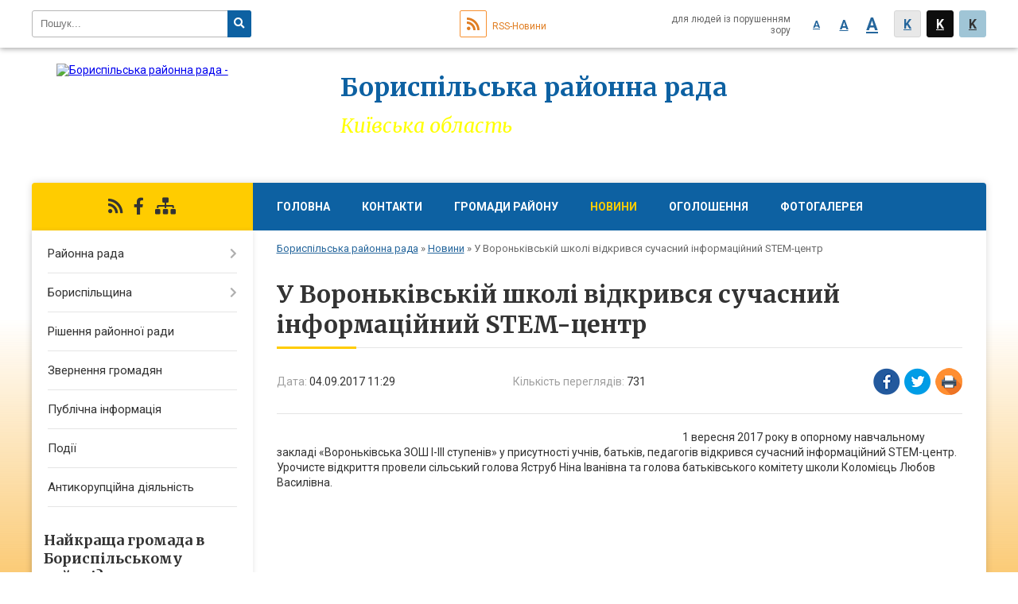

--- FILE ---
content_type: text/html; charset=UTF-8
request_url: https://boryspil.rayrada.org.ua/news/11-29-16-04-09-2017/
body_size: 9282
content:
<!DOCTYPE html>
<html lang="ua">
<head>
	<!--[if IE]><meta http-equiv="X-UA-Compatible" content="IE=edge"><![endif]-->
	<meta charset="utf-8">
	<meta name="viewport" content="width=device-width, initial-scale=1">
	<!--[if IE]><script>
		document.createElement('header');
		document.createElement('nav');
		document.createElement('main');
		document.createElement('section');
		document.createElement('article');
		document.createElement('aside');
		document.createElement('footer');
		document.createElement('figure');
		document.createElement('figcaption');
	</script><![endif]-->
	<title>У Вороньківській школі відкрився сучасний інформаційний STEM-центр | Бориспільська районна рада</title>
	<meta name="description" content="1 вересня 2017 року в опорному навчальному закладі &amp;laquo;Вороньківська ЗОШ І-ІІІ ступенів&amp;raquo; у присутності учнів, батьків, педагогів відкрився сучасний інформаційний STEM-центр. Урочисте відкриття провели сільський голова Яструб Ніна І">
	<meta name="keywords" content="У, Вороньківській, школі, відкрився, сучасний, інформаційний, STEM-центр, |, Бориспільська, районна, рада">

	
		<meta property="og:image" content="https://rada.info/upload/users_files/04054837/ba306df86d7fade36cd07d630911b32d.jpg">
	<meta property="og:image:width" content="500">
	<meta property="og:image:height" content="335">
			<meta property="og:title" content="У Вороньківській школі відкрився сучасний інформаційний STEM-центр">
			<meta property="og:description" content="1 вересня 2017 року в опорному навчальному закладі &amp;laquo;Вороньківська ЗОШ І-ІІІ ступенів&amp;raquo; у присутності учнів, батьків, педагогів відкрився сучасний інформаційний STEM-центр. Урочисте відкриття провели сільський голова Яструб Ніна Іванівна та голова батьківського комітету школи Коломієць Любов Василівна.">
			<meta property="og:type" content="article">
	<meta property="og:url" content="https://boryspil.rayrada.org.ua/news/11-29-16-04-09-2017/">
	
	<link rel="apple-touch-icon" sizes="57x57" href="https://rayrada.org.ua/apple-icon-57x57.png">
	<link rel="apple-touch-icon" sizes="60x60" href="https://rayrada.org.ua/apple-icon-60x60.png">
	<link rel="apple-touch-icon" sizes="72x72" href="https://rayrada.org.ua/apple-icon-72x72.png">
	<link rel="apple-touch-icon" sizes="76x76" href="https://rayrada.org.ua/apple-icon-76x76.png">
	<link rel="apple-touch-icon" sizes="114x114" href="https://rayrada.org.ua/apple-icon-114x114.png">
	<link rel="apple-touch-icon" sizes="120x120" href="https://rayrada.org.ua/apple-icon-120x120.png">
	<link rel="apple-touch-icon" sizes="144x144" href="https://rayrada.org.ua/apple-icon-144x144.png">
	<link rel="apple-touch-icon" sizes="152x152" href="https://rayrada.org.ua/apple-icon-152x152.png">
	<link rel="apple-touch-icon" sizes="180x180" href="https://rayrada.org.ua/apple-icon-180x180.png">
	<link rel="icon" type="image/png" sizes="192x192"  href="https://rayrada.org.ua/android-icon-192x192.png">
	<link rel="icon" type="image/png" sizes="32x32" href="https://rayrada.org.ua/favicon-32x32.png">
	<link rel="icon" type="image/png" sizes="96x96" href="https://rayrada.org.ua/favicon-96x96.png">
	<link rel="icon" type="image/png" sizes="16x16" href="https://rayrada.org.ua/favicon-16x16.png">
	<link rel="manifest" href="https://rayrada.org.ua/manifest.json">
	<meta name="msapplication-TileColor" content="#ffffff">
	<meta name="msapplication-TileImage" content="https://rayrada.org.ua/ms-icon-144x144.png">
	<meta name="theme-color" content="#ffffff">

	
		<meta name="robots" content="">
	
	<link href="https://fonts.googleapis.com/css?family=Merriweather:400i,700|Roboto:400,400i,700,700i&amp;subset=cyrillic-ext" rel="stylesheet">
	<link rel="stylesheet" href="https://rayrada.org.ua/themes/nature/css/styles_vip.css?ver=2.21">
	<link rel="stylesheet" href="https://rayrada.org.ua/themes/nature/css/799/theme_vip.css?v=1768991049">
	<!--[if lt IE 9]>
	<script src="https://oss.maxcdn.com/html5shiv/3.7.2/html5shiv.min.js"></script>
	<script src="https://oss.maxcdn.com/respond/1.4.2/respond.min.js"></script>
	<![endif]-->
	<!--[if gte IE 9]>
	<style type="text/css">
		.gradient { filter: none; }
	</style>
	<![endif]-->

</head>
<body class="">


		<div id="all_screen">

						<section class="search_menu">
				<div class="wrap">
					<div class="row">
						<div class="grid-25 fl">
							<form action="https://boryspil.rayrada.org.ua/search/" class="search">
								<input type="text" name="q" value="" placeholder="Пошук..." required>
								<button type="submit" name="search" value="y"><i class="fa fa-search"></i></button>
							</form>
							<a id="alt_version_eye" href="//alt.boryspil.rayrada.org.ua/"><i class="far fa-eye"></i></a>
						</div>
						<div class="grid-75">
							<div class="row">
								<div class="grid-25" style="padding-top: 13px;">
									<div id="google_translate_element"></div>
								</div>
								<div class="grid-25" style="padding-top: 13px;">
									<a href="https://rayrada.org.ua/rss/799/" class="rss"><span><i class="fa fa-rss"></i></span> RSS-Новини</a>
								</div>
								<div class="grid-50 alt_version_block">

									<div class="alt_version">
										<div class="control_button">
											<a href="//alt.boryspil.rayrada.org.ua/?view=text-small" class="text-small" rel="nofollow">A</a>
											<a href="//alt.boryspil.rayrada.org.ua/?view=text-medium" class="text-medium" rel="nofollow">A</a>
											<a href="//alt.boryspil.rayrada.org.ua/?view=text-large" class="text-large" rel="nofollow">A</a>
											<a href="//alt.boryspil.rayrada.org.ua/?view=text-color-normal" class="text-color-normal" rel="nofollow">K</a>
											<a href="//alt.boryspil.rayrada.org.ua/?view=text-color-inverse" class="text-color-inverse" rel="nofollow">K</a>
											<a href="//alt.boryspil.rayrada.org.ua/?view=text-color-colored" class="text-color-colored" rel="nofollow">K</a>
										</div>
										<div class="for_people">
											для людей із порушенням зору
										</div>
										<div class="clearfix"></div>
									</div>

								</div>
								<div class="clearfix"></div>
							</div>
						</div>
						<div class="clearfix"></div>
					</div>
				</div>
			</section>
			
			<header>
				<div class="wrap">
					<div class="row">

						<div class="grid-75 title fr">
							<div class="gov_logo">
								<img class="svg" src="https://rayrada.org.ua/themes/nature/img/gerb.svg">
								<span class="devider"></span>
								<span class="gov_title">
									<b>gov.ua</b>
									<small>місцеве самоврядування України</small>
								</span>
							</div>
							<div class="slogans">
								<div class="slogan_1">Бориспільська районна рада</div>
								<div class="slogan_2">Київська область</div>
							</div>
						</div>
						<div class="grid-25 logo fl">
							<a href="https://boryspil.rayrada.org.ua/" id="logo">
								<img src="https://rada.info/upload/users_files/04054837/gerb/gerb_rayon_2.png" alt="Бориспільська районна рада - ">
							</a>
						</div>
						<div class="clearfix"></div>

					</div>
				</div>
			</header>

			<div class="wrap">
				<section class="middle_block">

					<div class="row">
						<div class="grid-75 fr">
							<nav class="main_menu">
								<ul>
																		<li>
										<a href="https://boryspil.rayrada.org.ua/main/">Головна</a>
																			</li>
																		<li>
										<a href="https://boryspil.rayrada.org.ua/feedback/">Контакти</a>
																			</li>
																		<li>
										<a href="https://boryspil.rayrada.org.ua/gromady-raionu-23-54-14-14-11-2021/">Громади району</a>
																			</li>
																		<li class="active">
										<a href="https://boryspil.rayrada.org.ua/news/">Новини</a>
																			</li>
																		<li>
										<a href="https://boryspil.rayrada.org.ua/ogoloshennya-12-36-59-18-04-2016/">Оголошення</a>
																			</li>
																		<li>
										<a href="https://boryspil.rayrada.org.ua/photo/">Фотогалерея</a>
																			</li>
																										</ul>

								<button class="menu-button" id="open-button"><i class="fas fa-bars"></i> Меню сайту</button>

							</nav>
							<div class="clearfix"></div>

														<section class="bread_crumbs">
								<div xmlns:v="http://rdf.data-vocabulary.org/#"><a href="https://boryspil.rayrada.org.ua/">Бориспільська районна рада</a> &raquo; <a href="https://boryspil.rayrada.org.ua/news/">Новини</a>  &raquo; <span>У Вороньківській школі відкрився сучасний інформаційний STEM-центр</span></div>
							</section>
							
							<main>

																											<h1>У Вороньківській школі відкрився сучасний інформаційний STEM-центр</h1>


<div class="row">
	<div class="grid-30 one_news_date">
		Дата: <span>04.09.2017 11:29</span>
	</div>
	<div class="grid-30 one_news_count">
		Кількість переглядів: <span>731</span>
	</div>
		<div class="grid-30 one_news_socials">
		<button class="social_share" data-type="fb"><img src="https://rayrada.org.ua/themes/nature/img/share/fb.png"></button>
		<button class="social_share" data-type="tw"><img src="https://rayrada.org.ua/themes/nature/img/share/tw.png"></button>
		<button class="print_btn" onclick="window.print();"><img src="https://rayrada.org.ua/themes/nature/img/share/print.png"></button>
	</div>
		<div class="clearfix"></div>
</div>

<hr>

<p><img alt="" src="https://rada.info/upload/users_files/04054837/ba306df86d7fade36cd07d630911b32d.jpg" style="float:left; height:335px; margin-bottom:5px; margin-left:5px; margin-right:5px; margin-top:5px; width:500px" />1 вересня 2017 року в опорному навчальному закладі &laquo;Вороньківська ЗОШ І-ІІІ ступенів&raquo; у присутності учнів, батьків, педагогів відкрився сучасний інформаційний STEM-центр. Урочисте відкриття провели сільський голова Яструб Ніна Іванівна та голова батьківського комітету школи Коломієць Любов Василівна.</p>

<p>&nbsp;</p>

<p>&nbsp;</p>

<p>&nbsp;</p>

<p>&nbsp;</p>

<p><br />
<br />
<br />
<br />
&nbsp;</p>

<p>&nbsp;</p>

<p>Абревіатура &laquo;STEM&raquo; розшифровується як Science (наука), Technology (технології), Engineering (інжиніринг), Mathematics (математика). &laquo;STEM-центр&raquo; передбачає розробку та впровадження унікальних програм додаткової освіти для школярів на основі STEM-напрямків (STEM (S &ndash; science, T &ndash; technology &ndash; Е-engineering &ndash; М-mathematics).<br />
<br />
Основна мета &laquo;STEM-центру&raquo; - створення доступної інтелектуального середовища додаткового навчання, здатної стимулювати у школярів творчий інтерес до інженерної справи, розвиток їх здібностей. STEM-освіта сприяє розвитку інтересу до природничих і технічних дисциплін. Діти на практиці вчаться застосовувати науково-технічні знання в реальному житті, розвивають навички критичного мислення, вчаться вирішувати проблеми і працювати в команді.<br />
В приміщенні школи STEM-центр розташований в єдиному комплексі з шкільною бібліотекою. Мета такого розміщення полягає в тому, щоб дати дитині можливість вибору, в який спосіб отримувати інформацію. Класичний &ndash; через книгу або підручник, чи сучасний &ndash; через персональний комп&rsquo;ютер.<br />
Кабінет обладнано сучасними комп&rsquo;ютерами, які підключені до мережі Інтернет. Центр можна використовувати на уроках інформатики, як читальний зал бібліотеки, як кабінет для технологічних чи інженерних гуртків, як літній технологічний табір, як місце для реалізації спільних проектів з технологічними компаніями.<br />
<br />
P.S. Реалізація цього проекту стала можлива завдячуючи клопіткій праці багатьох працівників школи та фінансуванню проекту Вороньківською сільською радою, депутати якої зробили чудовий подарунок школярам до Дня знань &ndash; 1 вересня 2017 року.&nbsp;<br />
<br />
&nbsp;</p>
<div class="clearfix"></div>

<hr>


<a name="news_comments"></a>
<h2>Коментарі:</h2>


<p>Ваш коментар може бути першим :)</p>
<p><a href="#add_comment" class="btn btn-yellow open-popup"><i class="fas fa-plus-circle"></i> Додати коментар</a></p>
<hr>

<p><a href="https://boryspil.rayrada.org.ua/news/" class="btn btn-grey">&laquo; повернутися</a></p>																	
							</main>
						</div>
						<div class="grid-25 fl">

							<div class="project_name">
								<a href="https://rayrada.org.ua/rss/799/" rel="nofollow" target="_blank" title="RSS-стрічка новин сайту"><i class="fas fa-rss"></i></a>
																								<a href="https://www.facebook.com/boryspil.rayrada" rel="nofollow" target="_blank" title="Приєднуйтесь до нас у Facebook"><i class="fab fa-facebook-f"></i></a>																<a href="https://boryspil.rayrada.org.ua/sitemap/" title="Мапа сайту"><i class="fas fa-sitemap"></i></a>
							</div>
														<aside class="left_sidebar">

																<nav class="sidebar_menu">
									<ul>
																				<li>
											<a href="https://boryspil.rayrada.org.ua/rajonna-rada-12-02-13-18-04-2016/">Районна рада</a>
																						<i class="fa fa-chevron-right"></i>
											<ul>
																								<li>
													<a href="https://boryspil.rayrada.org.ua/reglament-roboti-09-39-54-04-12-2020/">Регламент роботи</a>
																									</li>
																								<li>
													<a href="https://boryspil.rayrada.org.ua/kerivnictvo-rajonnoi-radi-12-05-06-18-04-2016/">Керівництво районної ради</a>
																									</li>
																								<li>
													<a href="https://boryspil.rayrada.org.ua/deputati-borispilskoi-rajonnoi-radivii-sklikannya-14-22-25-01-09-2016/">Депутати Бориспільської районної ради VІІI скликання</a>
																									</li>
																								<li>
													<a href="https://boryspil.rayrada.org.ua/prezidiya-rajonnoi-radi-12-11-33-18-04-2016/">Президія районної ради</a>
																									</li>
																								<li>
													<a href="https://boryspil.rayrada.org.ua/postijni-komisii-12-14-36-18-04-2016/">Постійні комісії</a>
																									</li>
																								<li>
													<a href="https://boryspil.rayrada.org.ua/dokumenti-12-22-08-18-04-2016/">Документи</a>
																									</li>
																								<li>
													<a href="https://boryspil.rayrada.org.ua/poimenne-golosuvannya-12-22-32-18-04-2016/">Поіменне голосування</a>
																									</li>
																																			</ul>
																					</li>
																				<li>
											<a href="https://boryspil.rayrada.org.ua/borispilschina-12-28-48-18-04-2016/">Бориспільщина</a>
																						<i class="fa fa-chevron-right"></i>
											<ul>
																								<li>
													<a href="https://boryspil.rayrada.org.ua/simvolika-rajonu-12-31-28-18-04-2016/">Символіка району</a>
																									</li>
																								<li>
													<a href="https://boryspil.rayrada.org.ua/istorichna-dovidka-12-32-40-18-04-2016/">Історична довідка</a>
																									</li>
																								<li>
													<a href="https://boryspil.rayrada.org.ua/pochesni-gromadyani-12-33-05-18-04-2016/">Почесні громадяни</a>
																									</li>
																								<li>
													<a href="https://boryspil.rayrada.org.ua/istorichni-postati-12-33-29-18-04-2016/">Історичні постаті</a>
																									</li>
																								<li>
													<a href="https://boryspil.rayrada.org.ua/geroi-radyanskogo-sojuzu-12-34-14-18-04-2016/">Відомі бориспільці</a>
																									</li>
																								<li>
													<a href="https://boryspil.rayrada.org.ua/investicijnij-pasport-12-34-40-18-04-2016/">Інвестиційний паспорт</a>
																									</li>
																																			</ul>
																					</li>
																				<li>
											<a href="https://boryspil.rayrada.org.ua/docs/">Рішення районної ради</a>
																					</li>
																				<li>
											<a href="https://boryspil.rayrada.org.ua/zvernennya-gromadyan-14-45-42-18-04-2016/">Звернення громадян</a>
																					</li>
																				<li>
											<a href="https://boryspil.rayrada.org.ua/publichna-informaciya-12-00-42-18-04-2016/">Публічна інформація</a>
																					</li>
																				<li>
											<a href="https://boryspil.rayrada.org.ua/more_news2/">Події</a>
																					</li>
																				<li>
											<a href="https://boryspil.rayrada.org.ua/antykorupciina-diyalnist-10-15-58-05-02-2025/">Антикорупційна діяльність</a>
																					</li>
																													</ul>
								</nav>

								
								
								
																	<div class="voting_block">

	<div class="voting_title">Найкраща громада в Бориспільському районі?</div>
	
		<div class="voting_answer">
		<label>
			<input type="radio" name="voting_23" value="85"> Вороньківська
		</label>
		<div class="progress hidden">
			<div class="progress-bar bg-danger" role="progressbar" aria-valuenow="31" aria-valuemin="0" aria-valuemax="178" style="width: 17.415730337079%">31</div>
		</div>
	</div>
			<div class="voting_answer">
		<label>
			<input type="radio" name="voting_23" value="88"> Золочівська
		</label>
		<div class="progress hidden">
			<div class="progress-bar bg-warning" role="progressbar" aria-valuenow="24" aria-valuemin="0" aria-valuemax="178" style="width: 13.483146067416%">24</div>
		</div>
	</div>
			<div class="voting_answer">
		<label>
			<input type="radio" name="voting_23" value="84"> Бориспільська
		</label>
		<div class="progress hidden">
			<div class="progress-bar bg-primary" role="progressbar" aria-valuenow="51" aria-valuemin="0" aria-valuemax="178" style="width: 28.651685393258%">51</div>
		</div>
	</div>
			<div class="voting_answer">
		<label>
			<input type="radio" name="voting_23" value="91"> Студениківська
		</label>
		<div class="progress hidden">
			<div class="progress-bar bg-success" role="progressbar" aria-valuenow="13" aria-valuemin="0" aria-valuemax="178" style="width: 7.3033707865169%">13</div>
		</div>
	</div>
			<div class="voting_answer">
		<label>
			<input type="radio" name="voting_23" value="92"> Ташанська
		</label>
		<div class="progress hidden">
			<div class="progress-bar bg-secondary" role="progressbar" aria-valuenow="6" aria-valuemin="0" aria-valuemax="178" style="width: 3.3707865168539%">6</div>
		</div>
	</div>
			<div class="voting_answer">
		<label>
			<input type="radio" name="voting_23" value="86"> Гірська
		</label>
		<div class="progress hidden">
			<div class="progress-bar bg-dark" role="progressbar" aria-valuenow="20" aria-valuemin="0" aria-valuemax="178" style="width: 11.23595505618%">20</div>
		</div>
	</div>
			<div class="voting_answer">
		<label>
			<input type="radio" name="voting_23" value="93"> Циблівська
		</label>
		<div class="progress hidden">
			<div class="progress-bar bg-danger" role="progressbar" aria-valuenow="5" aria-valuemin="0" aria-valuemax="178" style="width: 2.8089887640449%">5</div>
		</div>
	</div>
			<div class="voting_answer">
		<label>
			<input type="radio" name="voting_23" value="94"> Яготинська
		</label>
		<div class="progress hidden">
			<div class="progress-bar bg-warning" role="progressbar" aria-valuenow="4" aria-valuemin="0" aria-valuemax="178" style="width: 2.247191011236%">4</div>
		</div>
	</div>
			<div class="voting_answer">
		<label>
			<input type="radio" name="voting_23" value="90"> Пристолична
		</label>
		<div class="progress hidden">
			<div class="progress-bar bg-primary" role="progressbar" aria-valuenow="11" aria-valuemin="0" aria-valuemax="178" style="width: 6.1797752808989%">11</div>
		</div>
	</div>
			<div class="voting_answer">
		<label>
			<input type="radio" name="voting_23" value="89"> Переяславська
		</label>
		<div class="progress hidden">
			<div class="progress-bar bg-success" role="progressbar" aria-valuenow="8" aria-valuemin="0" aria-valuemax="178" style="width: 4.4943820224719%">8</div>
		</div>
	</div>
			<div class="voting_answer">
		<label>
			<input type="radio" name="voting_23" value="87"> Дівичківська
		</label>
		<div class="progress hidden">
			<div class="progress-bar bg-secondary" role="progressbar" aria-valuenow="5" aria-valuemin="0" aria-valuemax="178" style="width: 2.8089887640449%">5</div>
		</div>
	</div>
		
	<hr>

	<div class="voting_buttons">
				<button class="btn btn-yellow get_voting" data-id="23">Голосувати</button>
		<br><a href="#" class="show_voting_result">Показати результати</a>
			</div>

</div>								
																<div id="banner_block">

									<p style="text-align: center;"><a rel="nofollow" href="https://www.pfu.gov.ua/ko/536544-kontakt-tsentr-yedyna-bezkoshtovna-bagatokanalna-garyacha-telefonna-liniya-golovnogo-upravlinnya-pfu-u-kyyivskij-oblasti/" rel="nofollow"><img alt="" src="https://rada.info/upload/users_files/04054837/c392846a77d0494a8d24e61091b9357a.jpg" style="width: 300px; height: 365px;" /></a></p>

<p style="text-align: center;"><a rel="nofollow" href="https://www.youtube.com/@borispil_rayrada"><img alt="" src="https://rada.info/upload/users_files/04054837/b1e4382f6fd1b17c5758418aafc84236.jpg" style="width: 300px; height: 159px;" /></a></p>

<p style="text-align: center;"><a rel="nofollow" href="https://www.facebook.com/boryspil.rayrada" rel="nofollow"><img alt="Бориспільська районна рада у Фейсбук" src="https://rada.info/upload/users_files/04054837/56557b339e0a22f26c832e0c43a8e4c7.png" style="width: 262px; height: 79px;" /></a></p>

<h3>Корисні посилання</h3>

<p style="text-align: center;"><a rel="nofollow" href="http://www.president.gov.ua/" rel="nofollow"><img alt="ПРЕЗИДЕНТ УКРАЇНИ" src="https://gromada.info/upload/images/banner_prezident_262.png" style="height:63px; margin-bottom:2px; width:262px" /></a></p>

<p style="text-align:center"><a rel="nofollow" href="http://rada.gov.ua/" rel="nofollow" target="_blank"><img alt="" src="https://rada.info/upload/users_files/04054837/b5a63dec803e7d3703d1832a3ed79256.jpg" style="height:63px; width:262px" /></a></p>

<p style="text-align:center"><a rel="nofollow" href="http://www.kmu.gov.ua/" rel="nofollow" target="_blank"><img alt="" src="https://rada.info/upload/users_files/04054837/549c09d3bb9d8b2f7197877e1dca0093.jpg" style="height:54px; width:262px" /></a></p>

<p style="text-align:center"><a rel="nofollow" href="http://raybori.gov.ua/" rel="nofollow" target="_blank"><img alt="" src="https://rada.info/upload/users_files/04054837/5fc62ca6ea35bbd27c29d9a9965ab3e5.png" style="height:45px; width:262px" /></a></p>

<p style="text-align:center"><a rel="nofollow" href="http://kyiv-obl.gov.ua/" rel="nofollow" target="_blank"><img alt="" src="https://rada.info/upload/users_files/04054837/f178b04adc2053791c95d6a9725d1566.png" style="height:64px; width:262px" /></a></p>

<p style="text-align:center"><a rel="nofollow" href="http://kor.gov.ua/" rel="nofollow" target="_blank"><img alt="" src="https://rada.info/upload/users_files/04054837/35df433c3ce49fba660db1c438efa68e.png" style="height:67px; width:262px" /></a></p>

<p style="text-align:center"><a rel="nofollow" href="http://borispol-rada.gov.ua/" rel="nofollow" target="_blank"><img alt="" src="https://rada.info/upload/users_files/04054837/9a73dfffceaf8ea15b61d402f91bbc5b.jpg" style="height:64px; width:262px" /></a></p>

<p style="text-align:center"><a rel="nofollow" href="https://voronkivska-sr.gov.ua/" rel="nofollow"><img alt="" src="https://rada.info/upload/users_files/04054837/2f15da6b002eb66cb891b9611101d5b0.jpg" style="height:64px; width:262px" /></a></p>

<p style="text-align:center"><a rel="nofollow" href="https://gora-rada.gov.ua/" rel="nofollow"><img alt="" src="https://rada.info/upload/users_files/04054837/40894511b44cca9cb3f18d67669eb439.jpg" style="height:64px; width:262px" /></a></p>

<p style="text-align:center"><a rel="nofollow" href="https://divychkivska-gromada.gov.ua/" rel="nofollow"><img alt="" src="https://rada.info/upload/users_files/04054837/9f8345ce2760b3079366db2c36e8d6b7.jpg" style="height:64px; width:262px" /></a></p>

<p style="text-align:center"><a rel="nofollow" href="https://zolochivskarada.gov.ua/" rel="nofollow"><img alt="" src="https://rada.info/upload/users_files/04054837/bb8431a90f9cc3ab222e97a7f17b793f.jpg" style="height:64px; width:262px" /></a></p>

<p style="text-align:center"><a rel="nofollow" href="https://phm.gov.ua/" rel="nofollow"><img alt="" src="https://rada.info/upload/users_files/04054837/c11822a9d703937f8195b9ac97c3b8e1.jpg" style="height:64px; width:262px" /></a></p>

<p style="text-align:center"><a rel="nofollow" href="https://schaslyve-rada.gov.ua/" rel="nofollow"><img alt="" src="https://rada.info/upload/users_files/04054837/2d87cffc3a540ffc00c77b7ae0d568b1.jpg" style="height:64px; width:262px" /></a></p>

<p style="text-align:center"><a rel="nofollow" href="https://studenykivska-gromada.gov.ua/" rel="nofollow"><img alt="" src="https://rada.info/upload/users_files/04054837/768d1392c80aee92e1885d44dd64dda8.jpg" style="height:64px; width:262px" /></a></p>

<p style="text-align:center"><a rel="nofollow" href="https://tashanska-gromada.gov.ua/" rel="nofollow"><img alt="" src="https://rada.info/upload/users_files/04054837/44655c1aef0f6cd5c4dde26a65bac411.jpg" style="height:64px; width:262px" /></a></p>

<p style="text-align:center"><a rel="nofollow" href="https://tsg.gov.ua/" rel="nofollow"><img alt="" src="https://rada.info/upload/users_files/04054837/b8ccb739601c9a4e4e80ffad65aed96c.jpg" style="height:64px; width:262px" /></a></p>

<p style="text-align:center"><a rel="nofollow" href="https://yagotinmiska-rada.gov.ua/" rel="nofollow"><img alt="" src="https://rada.info/upload/users_files/04054837/fb374324cabe9e20d9a7aa49a1c24099.jpg" style="height:64px; width:262px" /></a></p>
<style type="text/css">.one_news{height: 100% !important; }header .gov_logo {display: none !important;}header .title{padding-right: 340px;}header .title .slogan_1{text-shadow: 1px 1px 2px white, 0 0 1em white;}
</style>
									<div class="clearfix"></div>

									
									<div class="clearfix"></div>

								</div>
								
							</aside>
						</div>
						<div class="clearfix"></div>
					</div>

					
				</section>

			</div>

			<section class="footer_block">
				<div class="mountains">
				<div class="wrap">
					<div class="other_projects">
						<a href="https://rayrada.org.ua/" target="_blank" rel="nofollow"><img src="https://rada.info/upload/footer_banner/b_rayrada_new.png" alt="Веб-сайти для районних рад України - RAYRADA.ORG.UA"></a>
						<a href="https://gromada.org.ua/" target="_blank" rel="nofollow"><img src="https://rada.info/upload/footer_banner/b_gromada_new.png" alt="Веб-сайти для громад України - GROMADA.ORG.UA"></a>
						<a href="https://rda.org.ua/" target="_blank" rel="nofollow"><img src="https://rada.info/upload/footer_banner/b_rda_new.png" alt="Веб-сайти для районних державних адміністрацій України - RDA.ORG.UA"></a>
						<a href="https://osv.org.ua/" target="_blank" rel="nofollow"><img src="https://rada.info/upload/footer_banner/b_osvita_new.png?v=1" alt="Веб-сайти для відділів освіти та освітніх закладів - OSV.ORG.UA"></a>
						<a href="https://gromada.online/" target="_blank" rel="nofollow"><img src="https://rada.info/upload/footer_banner/b_other_new.png" alt="Розробка офіційних сайтів державним організаціям"></a>
					</div>
					<div class="under_footer">
						Бориспільська районна рада - 2016-2026 &copy; Весь контент доступний за ліцензією <a href="https://creativecommons.org/licenses/by/4.0/deed.uk" target="_blank" rel="nofollow">Creative Commons Attribution 4.0 International License</a>, якщо не зазначено інше.
					</div>
				</div>
				</div>
			</section>

			<footer>
				<div class="wrap">
					<div class="row">
						<div class="grid-25 socials">
							<a href="https://rayrada.org.ua/rss/799/" rel="nofollow" target="_blank"><i class="fas fa-rss"></i></a>
							<i class="fab fa-twitter"></i>							<i class="fab fa-instagram"></i>							<a href="https://www.facebook.com/boryspil.rayrada" rel="nofollow" target="_blank"><i class="fab fa-facebook-f"></i></a>							<i class="fab fa-youtube"></i>						</div>
						<div class="grid-25 admin_auth_block">
														<a href="#auth_block" class="open-popup"><i class="fa fa-lock"></i> Вхід для <u>адміністратора</u></a>
													</div>
						<div class="grid-25">
							<div class="school_ban">
								<div class="row">
									<div class="grid-50" style="text-align: right;"><a href="https://rayrada.org.ua/" target="_blank" rel="nofollow"><img src="//rayrada.org.ua/gromada_orgua_88x31.png" alt="Rayrada.org.ua - веб сайти районних рад України"></a></div>
									<div class="grid-50 last"><a href="#get_gromada_ban" class="open-popup get_gromada_ban">Показати код для<br><u>вставки на сайт</u></a></div>
									<div class="clearfix"></div>
								</div>
							</div>
						</div>
						<div class="grid-25 developers">
							Розробка порталу: <br>
							<a href="https://vlada.ua/propozytsiyi/propozitsiya-rayrada/" target="_blank">&laquo;Vlada.ua&raquo;&trade;</a>
						</div>
						<div class="clearfix"></div>
					</div>
				</div>
			</footer>

		</div>


<script type="text/javascript" src="https://rayrada.org.ua/themes/nature/js/jquery-3.1.0.min.js"></script>
<script type="text/javascript" src="https://rayrada.org.ua/themes/nature/js/jquery-migrate-3.0.0.min.js"></script>
<script type="text/javascript" src="https://rayrada.org.ua/themes/nature/js/icheck.min.js"></script>
<script type="text/javascript" src="https://rayrada.org.ua/themes/nature/js/superfish.min.js"></script>



<script type="text/javascript" src="https://rayrada.org.ua/themes/nature/js/functions.js?v=2.3"></script>
<script type="text/javascript" src="https://rayrada.org.ua/themes/nature/js/hoverIntent.js"></script>
<script type="text/javascript" src="https://rayrada.org.ua/themes/nature/js/jquery.magnific-popup.min.js"></script>
<script type="text/javascript" src="https://rayrada.org.ua/themes/nature/js/jquery.mask.min.js"></script>


<script type="text/javascript" src="//translate.google.com/translate_a/element.js?cb=googleTranslateElementInit"></script>
<script type="text/javascript">
	function googleTranslateElementInit() {
		new google.translate.TranslateElement({
			pageLanguage: 'uk',
			includedLanguages: 'de,en,es,fr,pl',
			layout: google.translate.TranslateElement.InlineLayout.SIMPLE,
			gaTrack: true,
			gaId: 'UA-71656986-1'
		}, 'google_translate_element');
	}
</script>

<script>
  (function(i,s,o,g,r,a,m){i["GoogleAnalyticsObject"]=r;i[r]=i[r]||function(){
  (i[r].q=i[r].q||[]).push(arguments)},i[r].l=1*new Date();a=s.createElement(o),
  m=s.getElementsByTagName(o)[0];a.async=1;a.src=g;m.parentNode.insertBefore(a,m)
  })(window,document,"script","//www.google-analytics.com/analytics.js","ga");

  ga("create", "UA-71683116-1", "auto");
  ga("send", "pageview");

</script>



<div style="display: none;">
			<div id="add_comment" class="dialog-popup m">

    <h4>Коментування статті/новини</h4>

	
    	

    <form action="//rayrada.org.ua/n/actions/" method="post">

		
		<div class="form-group">
			<label for="add_comment_name" class="control-label">Ваше прізвище, ім'я та по-батькові:</label>
			<input type="text" class="form-control" id="add_comment_name" name="name" placeholder="Анонімно" value="">
		</div>

		<div class="form-group">
			<label for="add_comment_text" class="control-label">Текст коментаря: <span>*</span></label>
			<textarea class="form-control" id="add_comment_text" name="text" rows="5" required></textarea>
		</div>
		
		<div class="row">
			<div class="grid-50">
				<img id="img_captcha" src="//rayrada.org.ua/upload/pre_captcha.png">
			</div>
			<div class="grid-50">
				<div class="form-group">
					<label for="add_comment_captcha" class="control-label">Результат арифм. дії: <span>*</span></label>
					<input type="text" class="form-control" id="add_comment_captcha" name="captcha" value="" required>
				</div>
			</div>
			<div class="clearfix"></div>
		</div>
		

        <div class="form-group">
            <input type="hidden" name="news_id" value="6466">
			
			<input type="hidden" name="captcha_code" id="captcha_code" value="f42d6deeb6ef314177744974c1518426">
			
            <button type="submit" name="pAction" value="add_comment" class="btn btn-yellow">Зберегти коментар</button>
        </div>

    </form>

</div>


				<div id="get_gromada_ban" class="dialog-popup s">
    <h4>Код для вставки на сайт</h4>
    <div class="form-group">
        <img src="//rayrada.org.ua/gromada_orgua_88x31.png">
    </div>
    <div class="form-group">
        <textarea id="informer_area" class="form-control"><a href="https://rayrada.org.ua/" target="_blank"><img src="https://rayrada.org.ua/gromada_orgua_88x31.png" alt="Rayrada.org.ua - веб сайти районих рад України" /></a></textarea>
    </div>
</div>
		<div id="auth_block" class="dialog-popup s">

    <h4>Вхід для адміністратора</h4>
    <form action="//rayrada.org.ua/n/actions/" method="post">

		
        
        <div class="form-group">
            <label class="control-label" for="login">Логін: <span>*</span></label>
            <input type="text" class="form-control" name="login" id="login" value="" required>
        </div>
        <div class="form-group">
            <label class="control-label" for="password">Пароль: <span>*</span></label>
            <input type="password" class="form-control" name="password" id="password" value="" required>
        </div>
		
        <div class="form-group">
			
            <input type="hidden" name="object_id" value="799">
			<input type="hidden" name="back_url" value="https://boryspil.rayrada.org.ua/news/11-29-16-04-09-2017/">
			
            <button type="submit" class="btn btn-yellow" name="pAction" value="login_as_admin_temp">Авторизуватись</button>
        </div>

    </form>

</div>


		
				
				<div id="email_voting" class="dialog-popup m">

	
    <h4>Онлайн-опитування: Найкраща громада в Бориспільському районі?</h4>
	

    <form action="//rayrada.org.ua/n/actions/" method="post" enctype="multipart/form-data">

        <div class="alert alert-warning">
            <strong>Увага!</strong> З метою уникнення фальсифікацій Ви маєте підтвердити свій голос через E-Mail
        </div>

		
        <div class="form-group">
            <label class="control-label" for="voting_email">E-Mail: <span>*</span></label>
            <input type="email" class="form-control" name="email" id="voting_email" value="" required>
        </div>
		

        <div class="form-group">
			
            <input type="hidden" name="answer_id" id="voting_anser_id" value="">
            <input type="hidden" name="voting_id" value="23">
			<input type="hidden" name="back_url" value="https://boryspil.rayrada.org.ua/news/11-29-16-04-09-2017/">
			
            <button type="submit" name="pAction" value="get_voting" class="btn btn-yellow">Підтвердити голос</button>  <a href="#" class="btn btn-grey close-popup">Скасувати</a>
        </div>

    </form>

</div>


		<div id="result_voting" class="dialog-popup m">

    <h4>Результати опитування</h4>

    <h3 id="voting_title"></h3>

    <canvas id="voting_diagram"></canvas>
    <div id="voting_results"></div>

    <div class="form-group">
        <a href="#voting" class="open-popup btn btn-yellow"><i class="far fa-list-alt"></i> Всі опитування</a>
    </div>

</div>		
																<div id="voting_confirmed" class="dialog-popup s">

    <h4>Дякуємо!</h4>

    <div class="alert alert-success">Ваш голос було зараховано</div>

</div>


					
			</div>
<script defer src="https://static.cloudflareinsights.com/beacon.min.js/vcd15cbe7772f49c399c6a5babf22c1241717689176015" integrity="sha512-ZpsOmlRQV6y907TI0dKBHq9Md29nnaEIPlkf84rnaERnq6zvWvPUqr2ft8M1aS28oN72PdrCzSjY4U6VaAw1EQ==" data-cf-beacon='{"rayId":"9c1619a3bf3dc424","version":"2025.9.1","serverTiming":{"name":{"cfExtPri":true,"cfEdge":true,"cfOrigin":true,"cfL4":true,"cfSpeedBrain":true,"cfCacheStatus":true}},"token":"7e8b86600da44fffa41ff4e97d5ad1df","b":1}' crossorigin="anonymous"></script>
</body>
</html>
